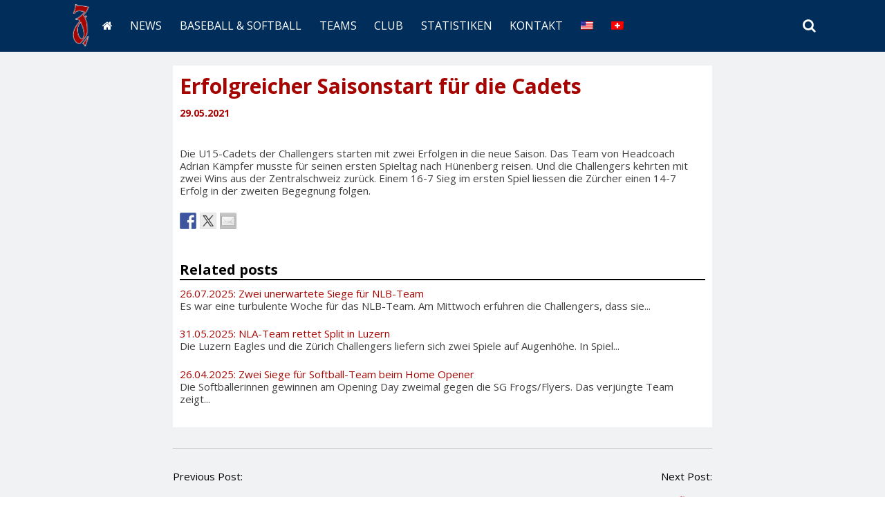

--- FILE ---
content_type: text/html; charset=UTF-8
request_url: https://www.challengers.ch/erfolgreicher-saisonstart-fuer-die-cadets/
body_size: 14240
content:
<!DOCTYPE html>
<html lang="de-DE">
<head >
	<meta charset="UTF-8">
	<meta name="viewport" content="width=device-width, initial-scale=1">
	<meta name="theme-color" content="#002d5a">
	<meta name="google-site-verification" content="U0S5vAqkqDrDBnyeyDHyLXp8hvP_yjFl3opZB0ijwE0">
	
	<link rel="apple-touch-icon" sizes="57x57" href="/apple-icon-57x57.png">
	<link rel="apple-touch-icon" sizes="60x60" href="/apple-icon-60x60.png">
	<link rel="apple-touch-icon" sizes="72x72" href="/apple-icon-72x72.png">
	<link rel="apple-touch-icon" sizes="76x76" href="/apple-icon-76x76.png">
	<link rel="apple-touch-icon" sizes="114x114" href="/apple-icon-114x114.png">
	<link rel="apple-touch-icon" sizes="120x120" href="/apple-icon-120x120.png">
	<link rel="apple-touch-icon" sizes="144x144" href="/apple-icon-144x144.png">
	<link rel="apple-touch-icon" sizes="152x152" href="/apple-icon-152x152.png">
	<link rel="apple-touch-icon" sizes="180x180" href="/apple-icon-180x180.png">
	<link rel="icon" type="image/png" sizes="192x192"  href="/android-icon-192x192.png">
	<link rel="icon" type="image/png" sizes="32x32" href="/favicon-32x32.png">
	<link rel="icon" type="image/png" sizes="96x96" href="/favicon-96x96.png">
	<link rel="icon" type="image/png" sizes="16x16" href="/favicon-16x16.png">
	<link rel="manifest" href="/manifest.json">
	<meta name="msapplication-TileColor" content="#ffffff">
	<meta name="msapplication-TileImage" content="/ms-icon-144x144.png">
	<meta name="theme-color" content="#ffffff">
	
	<link rel="profile" href="https://gmpg.org/xfn/11">
	<link rel="pingback" href="https://www.challengers.ch/xmlrpc.php">
	<meta name='robots' content='index, follow, max-image-preview:large, max-snippet:-1, max-video-preview:-1' />
<link rel="alternate" hreflang="de-de" href="https://www.challengers.ch/erfolgreicher-saisonstart-fuer-die-cadets/" />
<link rel="alternate" hreflang="x-default" href="https://www.challengers.ch/erfolgreicher-saisonstart-fuer-die-cadets/" />

	<!-- This site is optimized with the Yoast SEO plugin v24.9 - https://yoast.com/wordpress/plugins/seo/ -->
	<title>Erfolgreicher Saisonstart für die Cadets - Zurich Challengers</title>
	<meta name="description" content="Challengers Baseball- und Softball-Club Zürich" />
	<link rel="canonical" href="https://www.challengers.ch/erfolgreicher-saisonstart-fuer-die-cadets/" />
	<script type="application/ld+json" class="yoast-schema-graph">{"@context":"https://schema.org","@graph":[{"@type":"WebPage","@id":"https://www.challengers.ch/erfolgreicher-saisonstart-fuer-die-cadets/","url":"https://www.challengers.ch/erfolgreicher-saisonstart-fuer-die-cadets/","name":"Erfolgreicher Saisonstart für die Cadets - Zurich Challengers","isPartOf":{"@id":"https://www.challengers.ch/#website"},"datePublished":"2021-05-29T20:20:00+00:00","dateModified":"2021-05-29T22:25:23+00:00","author":{"@id":"https://www.challengers.ch/#/schema/person/a905149e1e05b54c1767991e651a53ce"},"description":"Challengers Baseball- und Softball-Club Zürich","breadcrumb":{"@id":"https://www.challengers.ch/erfolgreicher-saisonstart-fuer-die-cadets/#breadcrumb"},"inLanguage":"de","potentialAction":[{"@type":"ReadAction","target":["https://www.challengers.ch/erfolgreicher-saisonstart-fuer-die-cadets/"]}]},{"@type":"BreadcrumbList","@id":"https://www.challengers.ch/erfolgreicher-saisonstart-fuer-die-cadets/#breadcrumb","itemListElement":[{"@type":"ListItem","position":1,"name":"Startseite","item":"https://www.challengers.ch/"},{"@type":"ListItem","position":2,"name":"News","item":"https://www.challengers.ch/news/"},{"@type":"ListItem","position":3,"name":"Erfolgreicher Saisonstart für die Cadets"}]},{"@type":"WebSite","@id":"https://www.challengers.ch/#website","url":"https://www.challengers.ch/","name":"Zurich Challengers","description":"Baseball &amp; Softball Club","potentialAction":[{"@type":"SearchAction","target":{"@type":"EntryPoint","urlTemplate":"https://www.challengers.ch/?s={search_term_string}"},"query-input":{"@type":"PropertyValueSpecification","valueRequired":true,"valueName":"search_term_string"}}],"inLanguage":"de"},{"@type":"Person","@id":"https://www.challengers.ch/#/schema/person/a905149e1e05b54c1767991e651a53ce","name":"Serge Künzler","image":{"@type":"ImageObject","inLanguage":"de","@id":"https://www.challengers.ch/#/schema/person/image/","url":"https://secure.gravatar.com/avatar/a88e7d4ad8c3aa95b68562cca1104feef7da8e83d324780e6fe7d5e970707111?s=96&d=mm&r=g","contentUrl":"https://secure.gravatar.com/avatar/a88e7d4ad8c3aa95b68562cca1104feef7da8e83d324780e6fe7d5e970707111?s=96&d=mm&r=g","caption":"Serge Künzler"},"url":"https://www.challengers.ch/author/serge/"}]}</script>
	<!-- / Yoast SEO plugin. -->


<link rel='dns-prefetch' href='//static.challengers.ch' />
<link rel='dns-prefetch' href='//ws.sharethis.com' />
<link rel='dns-prefetch' href='//fonts.googleapis.com' />
<link rel="alternate" type="application/rss+xml" title="Zurich Challengers &raquo; Feed" href="https://www.challengers.ch/feed/" />
<link rel="alternate" type="application/rss+xml" title="Zurich Challengers &raquo; Kommentar-Feed" href="https://www.challengers.ch/comments/feed/" />
<link rel="alternate" type="application/rss+xml" title="Zurich Challengers &raquo; Erfolgreicher Saisonstart für die Cadets-Kommentar-Feed" href="https://www.challengers.ch/erfolgreicher-saisonstart-fuer-die-cadets/feed/" />
<link rel="alternate" title="oEmbed (JSON)" type="application/json+oembed" href="https://www.challengers.ch/wp-json/oembed/1.0/embed?url=https%3A%2F%2Fwww.challengers.ch%2Ferfolgreicher-saisonstart-fuer-die-cadets%2F" />
<link rel="alternate" title="oEmbed (XML)" type="text/xml+oembed" href="https://www.challengers.ch/wp-json/oembed/1.0/embed?url=https%3A%2F%2Fwww.challengers.ch%2Ferfolgreicher-saisonstart-fuer-die-cadets%2F&#038;format=xml" />
<style id='wp-img-auto-sizes-contain-inline-css' type='text/css'>
img:is([sizes=auto i],[sizes^="auto," i]){contain-intrinsic-size:3000px 1500px}
/*# sourceURL=wp-img-auto-sizes-contain-inline-css */
</style>
<style id='wp-emoji-styles-inline-css' type='text/css'>

	img.wp-smiley, img.emoji {
		display: inline !important;
		border: none !important;
		box-shadow: none !important;
		height: 1em !important;
		width: 1em !important;
		margin: 0 0.07em !important;
		vertical-align: -0.1em !important;
		background: none !important;
		padding: 0 !important;
	}
/*# sourceURL=wp-emoji-styles-inline-css */
</style>
<link rel='stylesheet' id='wp-block-library-css' href='https://www.challengers.ch/wp-includes/css/dist/block-library/style.min.css' type='text/css' media='all' />
<style id='wp-block-paragraph-inline-css' type='text/css'>
.is-small-text{font-size:.875em}.is-regular-text{font-size:1em}.is-large-text{font-size:2.25em}.is-larger-text{font-size:3em}.has-drop-cap:not(:focus):first-letter{float:left;font-size:8.4em;font-style:normal;font-weight:100;line-height:.68;margin:.05em .1em 0 0;text-transform:uppercase}body.rtl .has-drop-cap:not(:focus):first-letter{float:none;margin-left:.1em}p.has-drop-cap.has-background{overflow:hidden}:root :where(p.has-background){padding:1.25em 2.375em}:where(p.has-text-color:not(.has-link-color)) a{color:inherit}p.has-text-align-left[style*="writing-mode:vertical-lr"],p.has-text-align-right[style*="writing-mode:vertical-rl"]{rotate:180deg}
/*# sourceURL=https://www.challengers.ch/wp-includes/blocks/paragraph/style.min.css */
</style>
<style id='global-styles-inline-css' type='text/css'>
:root{--wp--preset--aspect-ratio--square: 1;--wp--preset--aspect-ratio--4-3: 4/3;--wp--preset--aspect-ratio--3-4: 3/4;--wp--preset--aspect-ratio--3-2: 3/2;--wp--preset--aspect-ratio--2-3: 2/3;--wp--preset--aspect-ratio--16-9: 16/9;--wp--preset--aspect-ratio--9-16: 9/16;--wp--preset--color--black: #000000;--wp--preset--color--cyan-bluish-gray: #abb8c3;--wp--preset--color--white: #ffffff;--wp--preset--color--pale-pink: #f78da7;--wp--preset--color--vivid-red: #cf2e2e;--wp--preset--color--luminous-vivid-orange: #ff6900;--wp--preset--color--luminous-vivid-amber: #fcb900;--wp--preset--color--light-green-cyan: #7bdcb5;--wp--preset--color--vivid-green-cyan: #00d084;--wp--preset--color--pale-cyan-blue: #8ed1fc;--wp--preset--color--vivid-cyan-blue: #0693e3;--wp--preset--color--vivid-purple: #9b51e0;--wp--preset--gradient--vivid-cyan-blue-to-vivid-purple: linear-gradient(135deg,rgb(6,147,227) 0%,rgb(155,81,224) 100%);--wp--preset--gradient--light-green-cyan-to-vivid-green-cyan: linear-gradient(135deg,rgb(122,220,180) 0%,rgb(0,208,130) 100%);--wp--preset--gradient--luminous-vivid-amber-to-luminous-vivid-orange: linear-gradient(135deg,rgb(252,185,0) 0%,rgb(255,105,0) 100%);--wp--preset--gradient--luminous-vivid-orange-to-vivid-red: linear-gradient(135deg,rgb(255,105,0) 0%,rgb(207,46,46) 100%);--wp--preset--gradient--very-light-gray-to-cyan-bluish-gray: linear-gradient(135deg,rgb(238,238,238) 0%,rgb(169,184,195) 100%);--wp--preset--gradient--cool-to-warm-spectrum: linear-gradient(135deg,rgb(74,234,220) 0%,rgb(151,120,209) 20%,rgb(207,42,186) 40%,rgb(238,44,130) 60%,rgb(251,105,98) 80%,rgb(254,248,76) 100%);--wp--preset--gradient--blush-light-purple: linear-gradient(135deg,rgb(255,206,236) 0%,rgb(152,150,240) 100%);--wp--preset--gradient--blush-bordeaux: linear-gradient(135deg,rgb(254,205,165) 0%,rgb(254,45,45) 50%,rgb(107,0,62) 100%);--wp--preset--gradient--luminous-dusk: linear-gradient(135deg,rgb(255,203,112) 0%,rgb(199,81,192) 50%,rgb(65,88,208) 100%);--wp--preset--gradient--pale-ocean: linear-gradient(135deg,rgb(255,245,203) 0%,rgb(182,227,212) 50%,rgb(51,167,181) 100%);--wp--preset--gradient--electric-grass: linear-gradient(135deg,rgb(202,248,128) 0%,rgb(113,206,126) 100%);--wp--preset--gradient--midnight: linear-gradient(135deg,rgb(2,3,129) 0%,rgb(40,116,252) 100%);--wp--preset--font-size--small: 13px;--wp--preset--font-size--medium: 20px;--wp--preset--font-size--large: 36px;--wp--preset--font-size--x-large: 42px;--wp--preset--spacing--20: 0.44rem;--wp--preset--spacing--30: 0.67rem;--wp--preset--spacing--40: 1rem;--wp--preset--spacing--50: 1.5rem;--wp--preset--spacing--60: 2.25rem;--wp--preset--spacing--70: 3.38rem;--wp--preset--spacing--80: 5.06rem;--wp--preset--shadow--natural: 6px 6px 9px rgba(0, 0, 0, 0.2);--wp--preset--shadow--deep: 12px 12px 50px rgba(0, 0, 0, 0.4);--wp--preset--shadow--sharp: 6px 6px 0px rgba(0, 0, 0, 0.2);--wp--preset--shadow--outlined: 6px 6px 0px -3px rgb(255, 255, 255), 6px 6px rgb(0, 0, 0);--wp--preset--shadow--crisp: 6px 6px 0px rgb(0, 0, 0);}:where(.is-layout-flex){gap: 0.5em;}:where(.is-layout-grid){gap: 0.5em;}body .is-layout-flex{display: flex;}.is-layout-flex{flex-wrap: wrap;align-items: center;}.is-layout-flex > :is(*, div){margin: 0;}body .is-layout-grid{display: grid;}.is-layout-grid > :is(*, div){margin: 0;}:where(.wp-block-columns.is-layout-flex){gap: 2em;}:where(.wp-block-columns.is-layout-grid){gap: 2em;}:where(.wp-block-post-template.is-layout-flex){gap: 1.25em;}:where(.wp-block-post-template.is-layout-grid){gap: 1.25em;}.has-black-color{color: var(--wp--preset--color--black) !important;}.has-cyan-bluish-gray-color{color: var(--wp--preset--color--cyan-bluish-gray) !important;}.has-white-color{color: var(--wp--preset--color--white) !important;}.has-pale-pink-color{color: var(--wp--preset--color--pale-pink) !important;}.has-vivid-red-color{color: var(--wp--preset--color--vivid-red) !important;}.has-luminous-vivid-orange-color{color: var(--wp--preset--color--luminous-vivid-orange) !important;}.has-luminous-vivid-amber-color{color: var(--wp--preset--color--luminous-vivid-amber) !important;}.has-light-green-cyan-color{color: var(--wp--preset--color--light-green-cyan) !important;}.has-vivid-green-cyan-color{color: var(--wp--preset--color--vivid-green-cyan) !important;}.has-pale-cyan-blue-color{color: var(--wp--preset--color--pale-cyan-blue) !important;}.has-vivid-cyan-blue-color{color: var(--wp--preset--color--vivid-cyan-blue) !important;}.has-vivid-purple-color{color: var(--wp--preset--color--vivid-purple) !important;}.has-black-background-color{background-color: var(--wp--preset--color--black) !important;}.has-cyan-bluish-gray-background-color{background-color: var(--wp--preset--color--cyan-bluish-gray) !important;}.has-white-background-color{background-color: var(--wp--preset--color--white) !important;}.has-pale-pink-background-color{background-color: var(--wp--preset--color--pale-pink) !important;}.has-vivid-red-background-color{background-color: var(--wp--preset--color--vivid-red) !important;}.has-luminous-vivid-orange-background-color{background-color: var(--wp--preset--color--luminous-vivid-orange) !important;}.has-luminous-vivid-amber-background-color{background-color: var(--wp--preset--color--luminous-vivid-amber) !important;}.has-light-green-cyan-background-color{background-color: var(--wp--preset--color--light-green-cyan) !important;}.has-vivid-green-cyan-background-color{background-color: var(--wp--preset--color--vivid-green-cyan) !important;}.has-pale-cyan-blue-background-color{background-color: var(--wp--preset--color--pale-cyan-blue) !important;}.has-vivid-cyan-blue-background-color{background-color: var(--wp--preset--color--vivid-cyan-blue) !important;}.has-vivid-purple-background-color{background-color: var(--wp--preset--color--vivid-purple) !important;}.has-black-border-color{border-color: var(--wp--preset--color--black) !important;}.has-cyan-bluish-gray-border-color{border-color: var(--wp--preset--color--cyan-bluish-gray) !important;}.has-white-border-color{border-color: var(--wp--preset--color--white) !important;}.has-pale-pink-border-color{border-color: var(--wp--preset--color--pale-pink) !important;}.has-vivid-red-border-color{border-color: var(--wp--preset--color--vivid-red) !important;}.has-luminous-vivid-orange-border-color{border-color: var(--wp--preset--color--luminous-vivid-orange) !important;}.has-luminous-vivid-amber-border-color{border-color: var(--wp--preset--color--luminous-vivid-amber) !important;}.has-light-green-cyan-border-color{border-color: var(--wp--preset--color--light-green-cyan) !important;}.has-vivid-green-cyan-border-color{border-color: var(--wp--preset--color--vivid-green-cyan) !important;}.has-pale-cyan-blue-border-color{border-color: var(--wp--preset--color--pale-cyan-blue) !important;}.has-vivid-cyan-blue-border-color{border-color: var(--wp--preset--color--vivid-cyan-blue) !important;}.has-vivid-purple-border-color{border-color: var(--wp--preset--color--vivid-purple) !important;}.has-vivid-cyan-blue-to-vivid-purple-gradient-background{background: var(--wp--preset--gradient--vivid-cyan-blue-to-vivid-purple) !important;}.has-light-green-cyan-to-vivid-green-cyan-gradient-background{background: var(--wp--preset--gradient--light-green-cyan-to-vivid-green-cyan) !important;}.has-luminous-vivid-amber-to-luminous-vivid-orange-gradient-background{background: var(--wp--preset--gradient--luminous-vivid-amber-to-luminous-vivid-orange) !important;}.has-luminous-vivid-orange-to-vivid-red-gradient-background{background: var(--wp--preset--gradient--luminous-vivid-orange-to-vivid-red) !important;}.has-very-light-gray-to-cyan-bluish-gray-gradient-background{background: var(--wp--preset--gradient--very-light-gray-to-cyan-bluish-gray) !important;}.has-cool-to-warm-spectrum-gradient-background{background: var(--wp--preset--gradient--cool-to-warm-spectrum) !important;}.has-blush-light-purple-gradient-background{background: var(--wp--preset--gradient--blush-light-purple) !important;}.has-blush-bordeaux-gradient-background{background: var(--wp--preset--gradient--blush-bordeaux) !important;}.has-luminous-dusk-gradient-background{background: var(--wp--preset--gradient--luminous-dusk) !important;}.has-pale-ocean-gradient-background{background: var(--wp--preset--gradient--pale-ocean) !important;}.has-electric-grass-gradient-background{background: var(--wp--preset--gradient--electric-grass) !important;}.has-midnight-gradient-background{background: var(--wp--preset--gradient--midnight) !important;}.has-small-font-size{font-size: var(--wp--preset--font-size--small) !important;}.has-medium-font-size{font-size: var(--wp--preset--font-size--medium) !important;}.has-large-font-size{font-size: var(--wp--preset--font-size--large) !important;}.has-x-large-font-size{font-size: var(--wp--preset--font-size--x-large) !important;}
/*# sourceURL=global-styles-inline-css */
</style>

<style id='classic-theme-styles-inline-css' type='text/css'>
/*! This file is auto-generated */
.wp-block-button__link{color:#fff;background-color:#32373c;border-radius:9999px;box-shadow:none;text-decoration:none;padding:calc(.667em + 2px) calc(1.333em + 2px);font-size:1.125em}.wp-block-file__button{background:#32373c;color:#fff;text-decoration:none}
/*# sourceURL=/wp-includes/css/classic-themes.min.css */
</style>
<link rel='stylesheet' id='cpsh-shortcodes-css' href='https://static.challengers.ch/plugins/column-shortcodes//assets/css/shortcodes.css' type='text/css' media='all' />
<link rel='stylesheet' id='contact-form-7-css' href='https://static.challengers.ch/plugins/contact-form-7/includes/css/styles.css' type='text/css' media='all' />
<link rel='stylesheet' id='wpt-twitter-feed-css' href='https://static.challengers.ch/plugins/wp-to-twitter/css/twitter-feed.css' type='text/css' media='all' />
<link rel='stylesheet' id='wpb-google-fonts-css' href='https://fonts.googleapis.com/css?family=Open+Sans%3A300%2C400%2C700' type='text/css' media='all' />
<link rel='stylesheet' id='wpb-google-fonts2-css' href='https://fonts.googleapis.com/css?family=Open+Sans+Condensed%3A300%2C400%2C700' type='text/css' media='all' />
<link rel='stylesheet' id='wpb-google-fonts3-css' href='https://fonts.googleapis.com/css?family=Droid+Serif%3A400%2C700' type='text/css' media='all' />
<link rel='stylesheet' id='parent-theme-css-css' href='https://static.challengers.ch/themes/challengers/style.css' type='text/css' media='all' />
<link rel='stylesheet' id='simone-style-css' href='https://static.challengers.ch/themes/challengers/style.css' type='text/css' media='all' />
<link rel='stylesheet' id='simone-layout-css' href='https://static.challengers.ch/themes/challengers/layouts/no-sidebar.css' type='text/css' media='all' />
<link rel='stylesheet' id='simone-child-style-css' href='https://static.challengers.ch/themes/challengers-child/style.css' type='text/css' media='all' />
<link rel='stylesheet' id='simone_fontawesome-css' href='https://static.challengers.ch/themes/challengers/fonts/font-awesome/css/font-awesome.min.css' type='text/css' media='all' />
<link rel='stylesheet' id='fancybox-css' href='https://static.challengers.ch/plugins/easy-fancybox/fancybox/1.5.4/jquery.fancybox.min.css' type='text/css' media='screen' />
<style id='fancybox-inline-css' type='text/css'>
#fancybox-content{border-color:#fff;}
/*# sourceURL=fancybox-inline-css */
</style>
<link rel='stylesheet' id='flick-css' href='https://static.challengers.ch/plugins/mailchimp/assets/css/flick/flick.css' type='text/css' media='all' />
<link rel='stylesheet' id='mailchimp_sf_main_css-css' href='https://static.challengers.ch/plugins/mailchimp/assets/css/frontend.css' type='text/css' media='all' />
<link rel='stylesheet' id='datatables-style-css' href='https://static.challengers.ch/themes/challengers-child/styles/jquery.dataTables.min.css' type='text/css' media='all' />
<link rel='stylesheet' id='flexslider-style-css' href='https://static.challengers.ch/themes/challengers-child/styles/flexslider-min.css' type='text/css' media='all' />
<link rel='stylesheet' id='responsivetables-style-css' href='https://static.challengers.ch/themes/challengers-child/styles/responsive-tables.css' type='text/css' media='all' />
<link rel='stylesheet' id='jquery-ui-smoothness-css' href='https://static.challengers.ch/plugins/contact-form-7/includes/js/jquery-ui/themes/smoothness/jquery-ui.min.css' type='text/css' media='screen' />
<script type="ef0bb8087c3b183c3f2f7c6f-text/javascript" src="https://www.challengers.ch/wp-includes/js/jquery/jquery.min.js" id="jquery-core-js"></script>
<script type="ef0bb8087c3b183c3f2f7c6f-text/javascript" src="https://www.challengers.ch/wp-includes/js/jquery/jquery-migrate.min.js" id="jquery-migrate-js"></script>
<script type="ef0bb8087c3b183c3f2f7c6f-text/javascript" src="https://static.challengers.ch/plugins/sitepress-multilingual-cms/templates/language-switchers/legacy-dropdown/script.min.js" id="wpml-legacy-dropdown-0-js"></script>
<script id='st_insights_js' type="ef0bb8087c3b183c3f2f7c6f-text/javascript" src="https://ws.sharethis.com/button/st_insights.js?publisher=eba0f3ba-f9ab-408c-bc68-c28af5afe749&amp;product=feather" id="feather-sharethis-js"></script>
<script type="ef0bb8087c3b183c3f2f7c6f-text/javascript" src="https://static.challengers.ch/themes/challengers-child/scripts/enquire.min.js" id="simone-enquire-js"></script>
<script type="ef0bb8087c3b183c3f2f7c6f-text/javascript" src="https://static.challengers.ch/themes/challengers-child/scripts/picturefill.min.js" id="simone-picturefill-js"></script>
<script type="ef0bb8087c3b183c3f2f7c6f-text/javascript" src="https://static.challengers.ch/themes/challengers-child/scripts/handlebars.min.js" id="handlebars-js"></script>
<script type="ef0bb8087c3b183c3f2f7c6f-text/javascript" src="https://static.challengers.ch/themes/challengers-child/scripts/jquery.dataTables.min.js" id="datatables-js"></script>
<script type="ef0bb8087c3b183c3f2f7c6f-text/javascript" src="https://static.challengers.ch/themes/challengers-child/scripts/jquery.flexslider-min.js" id="flexslider-js"></script>
<script type="ef0bb8087c3b183c3f2f7c6f-text/javascript" src="https://static.challengers.ch/themes/challengers-child/scripts/jquery.vticker-min.js" id="vticker-js"></script>
<script type="ef0bb8087c3b183c3f2f7c6f-text/javascript" src="https://static.challengers.ch/themes/challengers-child/scripts/responsive-tables.js" id="responsivetables-js"></script>
<script type="ef0bb8087c3b183c3f2f7c6f-text/javascript" src="https://static.challengers.ch/themes/challengers-child/scripts/functions.js" id="functions-js"></script>
<link rel="https://api.w.org/" href="https://www.challengers.ch/wp-json/" /><link rel="alternate" title="JSON" type="application/json" href="https://www.challengers.ch/wp-json/wp/v2/posts/23904" /><link rel="EditURI" type="application/rsd+xml" title="RSD" href="https://www.challengers.ch/xmlrpc.php?rsd" />
<meta name="generator" content="WordPress 6.9" />
<link rel='shortlink' href='https://www.challengers.ch/?p=23904' />
<meta name="generator" content="WPML ver:4.8.6 stt:1,3;" />
    <style type="text/css">
        .site-branding {
            background: ;
        }

        .category-list a:hover,
        .entry-meta a:hover,
        .tag-links a:hover,
        .widget-area a:hover,
        .nav-links a:hover,
        .comment-meta a:hover,
        .continue-reading a,
        .entry-title a:hover,
        .entry-content a,
        .comment-content a {
            color: ;
        }

        .border-custom {
            border:  solid 1px;
        }

    </style>
    
<style type="text/css"></style>
<style type="text/css" id="custom-background-css">
body.custom-background { background-image: url("https://static.challengers.ch/themes/challengers/images/pattern.svg"); background-position: left top; background-size: auto; background-repeat: repeat; background-attachment: scroll; }
</style>
	<style>
.synved-social-resolution-single {
display: inline-block;
}
.synved-social-resolution-normal {
display: inline-block;
}
.synved-social-resolution-hidef {
display: none;
}

@media only screen and (min--moz-device-pixel-ratio: 2),
only screen and (-o-min-device-pixel-ratio: 2/1),
only screen and (-webkit-min-device-pixel-ratio: 2),
only screen and (min-device-pixel-ratio: 2),
only screen and (min-resolution: 2dppx),
only screen and (min-resolution: 192dpi) {
	.synved-social-resolution-normal {
	display: none;
	}
	.synved-social-resolution-hidef {
	display: inline-block;
	}
}
</style></head>
<body class="wp-singular post-template-default single single-post postid-23904 single-format-standard custom-background wp-theme-challengers wp-child-theme-challengers-child group-blog">
<!-- Google Tag Manager -->
<noscript><iframe src="//www.googletagmanager.com/ns.html?id=GTM-W5ZGF2"
height="0" width="0" style="display:none;visibility:hidden"></iframe></noscript>
<script type="ef0bb8087c3b183c3f2f7c6f-text/javascript">(function(w,d,s,l,i){w[l]=w[l]||[];w[l].push({'gtm.start':
new Date().getTime(),event:'gtm.js'});var f=d.getElementsByTagName(s)[0],
j=d.createElement(s),dl=l!='dataLayer'?'&l='+l:'';j.async=true;j.src=
'//www.googletagmanager.com/gtm.js?id='+i+dl;f.parentNode.insertBefore(j,f);
})(window,document,'script','dataLayer','GTM-W5ZGF2');</script>
<!-- End Google Tag Manager --><div id="page" class="hfeed site">

	<header id="masthead" class="site-header">
		
		<nav id="site-navigation" class="main-navigation clear content-area">
			<article class="clear">
				<h2 class="menu-toggle"><a href="javascript:void(0);">Menu</a></h2>
				<div class="menu-hauptmenue-container"><ul id="menu-hauptmenue" class="menu"><li id="menu-item-7716" class="menu-item menu-item-type-post_type menu-item-object-page menu-item-home menu-item-7716"><a href="https://www.challengers.ch/">Home</a></li>
<li id="menu-item-22" class="menu-item menu-item-type-post_type menu-item-object-page current_page_parent menu-item-22"><a href="https://www.challengers.ch/news/">News</a></li>
<li id="menu-item-8501" class="menu-item menu-item-type-custom menu-item-object-custom menu-item-has-children menu-item-8501"><a href="#">Baseball &#038; Softball</a>
<ul class="sub-menu">
	<li id="menu-item-7683" class="menu-item menu-item-type-post_type menu-item-object-page menu-item-7683"><a href="https://www.challengers.ch/baseball-softball/probetraining/">Probetraining</a></li>
	<li id="menu-item-7682" class="menu-item menu-item-type-post_type menu-item-object-page menu-item-7682"><a href="https://www.challengers.ch/baseball-softball/companyevents/">Firmenevents</a></li>
	<li id="menu-item-7681" class="menu-item menu-item-type-post_type menu-item-object-page menu-item-7681"><a href="https://www.challengers.ch/baseball-softball/school/">Schulen</a></li>
	<li id="menu-item-7680" class="menu-item menu-item-type-post_type menu-item-object-page menu-item-7680"><a href="https://www.challengers.ch/baseball-softball/medien/">Medien</a></li>
</ul>
</li>
<li id="menu-item-8765" class="menu-item menu-item-type-custom menu-item-object-custom menu-item-has-children menu-item-8765"><a href="#">Teams</a>
<ul class="sub-menu">
	<li id="menu-item-19" class="menu-item menu-item-type-post_type menu-item-object-page menu-item-has-children menu-item-19"><a href="https://www.challengers.ch/teams/nla/">NLA</a>
	<ul class="sub-menu">
		<li id="menu-item-4902" class="menu-item menu-item-type-post_type menu-item-object-page menu-item-4902"><a href="https://www.challengers.ch/teams/nla/schedule/">Spielplan</a></li>
		<li id="menu-item-21" class="menu-item menu-item-type-post_type menu-item-object-page menu-item-21"><a href="https://www.challengers.ch/teams/nla/standings/">Tabelle</a></li>
		<li id="menu-item-7417" class="menu-item menu-item-type-post_type menu-item-object-page menu-item-7417"><a href="https://www.challengers.ch/teams/nla/kader/">Kader</a></li>
		<li id="menu-item-8382" class="menu-item menu-item-type-post_type menu-item-object-page menu-item-8382"><a href="https://www.challengers.ch/teams/nla/practice/">Training</a></li>
		<li id="menu-item-7420" class="menu-item menu-item-type-post_type menu-item-object-page menu-item-7420"><a href="https://www.challengers.ch/teams/nla/history/">Historie</a></li>
	</ul>
</li>
	<li id="menu-item-136" class="menu-item menu-item-type-post_type menu-item-object-page menu-item-has-children menu-item-136"><a href="https://www.challengers.ch/teams/nlb/">NLB</a>
	<ul class="sub-menu">
		<li id="menu-item-8454" class="menu-item menu-item-type-post_type menu-item-object-page menu-item-8454"><a href="https://www.challengers.ch/teams/nlb/schedule/">Spielplan</a></li>
		<li id="menu-item-8453" class="menu-item menu-item-type-post_type menu-item-object-page menu-item-8453"><a href="https://www.challengers.ch/teams/nlb/standings/">Tabelle</a></li>
		<li id="menu-item-8452" class="menu-item menu-item-type-post_type menu-item-object-page menu-item-8452"><a href="https://www.challengers.ch/teams/nlb/kader/">Kader</a></li>
		<li id="menu-item-8385" class="menu-item menu-item-type-post_type menu-item-object-page menu-item-8385"><a href="https://www.challengers.ch/teams/nlb/practice/">Training</a></li>
		<li id="menu-item-8451" class="menu-item menu-item-type-post_type menu-item-object-page menu-item-8451"><a href="https://www.challengers.ch/teams/nlb/history/">Historie</a></li>
	</ul>
</li>
	<li id="menu-item-134" class="menu-item menu-item-type-post_type menu-item-object-page menu-item-has-children menu-item-134"><a href="https://www.challengers.ch/teams/softball/">Softball</a>
	<ul class="sub-menu">
		<li id="menu-item-7751" class="menu-item menu-item-type-post_type menu-item-object-page menu-item-7751"><a href="https://www.challengers.ch/teams/softball/schedule/">Spielplan</a></li>
		<li id="menu-item-7746" class="menu-item menu-item-type-post_type menu-item-object-page menu-item-7746"><a href="https://www.challengers.ch/teams/softball/standings/">Tabelle</a></li>
		<li id="menu-item-8476" class="menu-item menu-item-type-post_type menu-item-object-page menu-item-8476"><a href="https://www.challengers.ch/teams/softball/kader/">Kader</a></li>
		<li id="menu-item-8398" class="menu-item menu-item-type-post_type menu-item-object-page menu-item-8398"><a href="https://www.challengers.ch/teams/softball/practice/">Training</a></li>
		<li id="menu-item-7424" class="menu-item menu-item-type-post_type menu-item-object-page menu-item-7424"><a href="https://www.challengers.ch/teams/softball/history/">Historie</a></li>
	</ul>
</li>
	<li id="menu-item-7662" class="menu-item menu-item-type-post_type menu-item-object-page menu-item-has-children menu-item-7662"><a href="https://www.challengers.ch/teams/youth/">Jugend</a>
	<ul class="sub-menu">
		<li id="menu-item-133" class="menu-item menu-item-type-post_type menu-item-object-page menu-item-has-children menu-item-133"><a href="https://www.challengers.ch/teams/youth/cadets/">Cadets U15</a>
		<ul class="sub-menu">
			<li id="menu-item-8489" class="menu-item menu-item-type-post_type menu-item-object-page menu-item-8489"><a href="https://www.challengers.ch/teams/youth/cadets/schedule/">Spielplan</a></li>
			<li id="menu-item-8488" class="menu-item menu-item-type-post_type menu-item-object-page menu-item-8488"><a href="https://www.challengers.ch/teams/youth/cadets/standings/">Tabelle</a></li>
			<li id="menu-item-8487" class="menu-item menu-item-type-post_type menu-item-object-page menu-item-8487"><a href="https://www.challengers.ch/teams/youth/cadets/kader/">Kader</a></li>
		</ul>
</li>
		<li id="menu-item-132" class="menu-item menu-item-type-post_type menu-item-object-page menu-item-has-children menu-item-132"><a href="https://www.challengers.ch/teams/youth/juveniles/">Juveniles U12</a>
		<ul class="sub-menu">
			<li id="menu-item-8499" class="menu-item menu-item-type-post_type menu-item-object-page menu-item-8499"><a href="https://www.challengers.ch/teams/youth/juveniles/schedule/">Spielplan</a></li>
			<li id="menu-item-8498" class="menu-item menu-item-type-post_type menu-item-object-page menu-item-8498"><a href="https://www.challengers.ch/teams/youth/juveniles/standings/">Tabelle</a></li>
			<li id="menu-item-8497" class="menu-item menu-item-type-post_type menu-item-object-page menu-item-8497"><a href="https://www.challengers.ch/teams/youth/juveniles/kader/">Kader</a></li>
		</ul>
</li>
		<li id="menu-item-8394" class="menu-item menu-item-type-post_type menu-item-object-page menu-item-8394"><a href="https://www.challengers.ch/teams/youth/practice/">Training</a></li>
		<li id="menu-item-26566" class="menu-item menu-item-type-post_type menu-item-object-page menu-item-26566"><a href="https://www.challengers.ch/teams/youth/glossar/">Glossar</a></li>
	</ul>
</li>
	<li id="menu-item-28278" class="menu-item menu-item-type-post_type menu-item-object-page menu-item-28278"><a href="https://www.challengers.ch/teams/slowpitch/">Slowpitch</a></li>
</ul>
</li>
<li id="menu-item-8500" class="menu-item menu-item-type-custom menu-item-object-custom menu-item-has-children menu-item-8500"><a href="#">Club</a>
<ul class="sub-menu">
	<li id="menu-item-7708" class="menu-item menu-item-type-post_type menu-item-object-page menu-item-7708"><a href="https://www.challengers.ch/club/historie/">Historie</a></li>
	<li id="menu-item-7707" class="menu-item menu-item-type-post_type menu-item-object-page menu-item-7707"><a href="https://www.challengers.ch/club/supporter/">Supporter</a></li>
	<li id="menu-item-7706" class="menu-item menu-item-type-post_type menu-item-object-page menu-item-7706"><a href="https://www.challengers.ch/club/sponsors/">Sponsoren</a></li>
	<li id="menu-item-7705" class="menu-item menu-item-type-post_type menu-item-object-page menu-item-7705"><a href="https://www.challengers.ch/club/board/">Vorstand</a></li>
	<li id="menu-item-15301" class="menu-item menu-item-type-custom menu-item-object-custom menu-item-has-children menu-item-15301"><a href="#">Wohltätigkeit</a>
	<ul class="sub-menu">
		<li id="menu-item-15299" class="menu-item menu-item-type-post_type menu-item-object-page menu-item-15299"><a href="https://www.challengers.ch/club/challengers-challenge/">Challengers’ Challenge</a></li>
		<li id="menu-item-15300" class="menu-item menu-item-type-post_type menu-item-object-page menu-item-15300"><a href="https://www.challengers.ch/club/kulturlegi/">KulturLegi</a></li>
	</ul>
</li>
	<li id="menu-item-8842" class="menu-item menu-item-type-post_type menu-item-object-page menu-item-8842"><a href="https://www.challengers.ch/club/ehrenamtliche/">Ehrenamtliche</a></li>
	<li id="menu-item-23095" class="menu-item menu-item-type-post_type menu-item-object-page menu-item-23095"><a href="https://www.challengers.ch/club/sbsf-hall-of-fame/">SBSF Hall of Fame</a></li>
	<li id="menu-item-7704" class="menu-item menu-item-type-post_type menu-item-object-page menu-item-7704"><a href="https://www.challengers.ch/club/ballpark/">Ballpark</a></li>
</ul>
</li>
<li id="menu-item-20" class="menu-item menu-item-type-post_type menu-item-object-page menu-item-has-children menu-item-20"><a href="https://www.challengers.ch/statistiken/">Statistiken</a>
<ul class="sub-menu">
	<li id="menu-item-7549" class="menu-item menu-item-type-post_type menu-item-object-page menu-item-7549"><a href="https://www.challengers.ch/statistiken/batting/">Batting</a></li>
	<li id="menu-item-7548" class="menu-item menu-item-type-post_type menu-item-object-page menu-item-7548"><a href="https://www.challengers.ch/statistiken/pitching/">Pitching</a></li>
	<li id="menu-item-7547" class="menu-item menu-item-type-post_type menu-item-object-page menu-item-7547"><a href="https://www.challengers.ch/statistiken/game-highs/">Game Highs</a></li>
	<li id="menu-item-7554" class="menu-item menu-item-type-post_type menu-item-object-page menu-item-7554"><a href="https://www.challengers.ch/statistiken/progressive-leaders/">Progressive Leaders</a></li>
	<li id="menu-item-7558" class="menu-item menu-item-type-post_type menu-item-object-page menu-item-7558"><a href="https://www.challengers.ch/statistiken/milestones/">Milestones</a></li>
	<li id="menu-item-7561" class="menu-item menu-item-type-post_type menu-item-object-page menu-item-7561"><a href="https://www.challengers.ch/statistiken/best-pitched-games/">Best Pitched Games</a></li>
	<li id="menu-item-7567" class="menu-item menu-item-type-post_type menu-item-object-page menu-item-7567"><a href="https://www.challengers.ch/statistiken/most-used-lineups/">Most Used Lineups</a></li>
	<li id="menu-item-7568" class="menu-item menu-item-type-post_type menu-item-object-page menu-item-7568"><a href="https://www.challengers.ch/statistiken/defensive-efficiency/">Defensive Efficiency</a></li>
	<li id="menu-item-26560" class="menu-item menu-item-type-post_type menu-item-object-page menu-item-26560"><a href="https://www.challengers.ch/statistiken/stats-finder/">Stats Finder</a></li>
</ul>
</li>
<li id="menu-item-7633" class="menu-item menu-item-type-post_type menu-item-object-page menu-item-7633"><a href="https://www.challengers.ch/kontakt/">Kontakt</a></li>
</ul></div>				<div id="flags_language_selector"><a href="https://www.challengers.ch/en/"><img src="https://static.challengers.ch/plugins/sitepress-multilingual-cms/res/flags/us.png" height="12" alt="en" width="18" /></a><a href="https://www.challengers.ch/erfolgreicher-saisonstart-fuer-die-cadets/"><img src="https://static.challengers.ch/plugins/sitepress-multilingual-cms/res/flags/ch.png" height="12" alt="de" width="18" /></a></div >
				<div class="search-toggle">
					<i class="fa fa-search"></i>
					<a href="#search-container" class="screen-reader-text">Search</a>
				</div>
			</article>
		</nav>

		<div id="header-search-container" class="search-box-wrapper clear hide">
			<article>
				<div class="search-box clear">
					<form role="search" method="get" class="search-form" action="https://www.challengers.ch/">
				<label>
					<span class="screen-reader-text">Suche nach:</span>
					<input type="search" class="search-field" placeholder="Suchen …" value="" name="s" />
				</label>
				<input type="submit" class="search-submit" value="Suchen" />
			</form>				</div>
			</article>
		</div>

	</header>

	<div id="content" class="site-content">
	
				
	<div id="primary" class="content-area">
		<main id="main" class="site-main" role="main">

		
			
<article id="post-23904" class="post-23904 post type-post status-publish format-standard hentry category-cadets category-startseite">
    
	<header class="entry-header clear">

		<h2 class="entry-title">Erfolgreicher Saisonstart für die Cadets</h2>

		<div class="entry-meta">
			<span class="posted-on"><a href="https://www.challengers.ch/erfolgreicher-saisonstart-fuer-die-cadets/" rel="bookmark"><time class="entry-date published updated post-date" datetime="2021-05-29T22:20:00+02:00">29.05.2021</time></a> <span class="vcard author post-author"><span class="fn">Serge Künzler</span></span></span>					</div>
	</header>

	<div class="entry-content">
		
<p>Die U15-Cadets der Challengers starten mit zwei Erfolgen in die neue Saison. Das Team von Headcoach Adrian Kämpfer musste für seinen ersten Spieltag nach Hünenberg reisen. Und die Challengers kehrten mit zwei Wins aus der Zentralschweiz zurück. Einem 16-7 Sieg im ersten Spiel liessen die Zürcher einen 14-7 Erfolg in der zweiten Begegnung folgen.</p>
<a class="synved-social-button synved-social-button-share synved-social-size-24 synved-social-resolution-single synved-social-provider-facebook nolightbox" data-provider="facebook" target="_blank" rel="nofollow" title="Share on Facebook" href="https://www.facebook.com/sharer.php?u=https%3A%2F%2Fwww.challengers.ch%2Ferfolgreicher-saisonstart-fuer-die-cadets%2F&#038;t=Erfolgreicher%20Saisonstart%20f%C3%BCr%20die%20Cadets&#038;s=100&#038;p&#091;url&#093;=https%3A%2F%2Fwww.challengers.ch%2Ferfolgreicher-saisonstart-fuer-die-cadets%2F&#038;p&#091;images&#093;&#091;0&#093;=&#038;p&#091;title&#093;=Erfolgreicher%20Saisonstart%20f%C3%BCr%20die%20Cadets" style="font-size: 0px;width:24px;height:24px;margin:0;margin-bottom:5px;margin-right:5px"><img alt="Facebook" title="Share on Facebook" class="synved-share-image synved-social-image synved-social-image-share" width="24" height="24" style="display: inline;width:24px;height:24px;margin: 0;padding: 0;border: none;box-shadow: none" src="https://static.challengers.ch/plugins/social-media-feather/synved-social/image/social/regular/48x48/facebook.png" /></a><a class="synved-social-button synved-social-button-share synved-social-size-24 synved-social-resolution-single synved-social-provider-twitter nolightbox" data-provider="twitter" target="_blank" rel="nofollow" title="Share on Twitter" href="https://twitter.com/intent/tweet?url=https%3A%2F%2Fwww.challengers.ch%2Ferfolgreicher-saisonstart-fuer-die-cadets%2F&#038;text=Check%20this%20out" style="font-size: 0px;width:24px;height:24px;margin:0;margin-bottom:5px;margin-right:5px"><img alt="twitter" title="Share on Twitter" class="synved-share-image synved-social-image synved-social-image-share" width="24" height="24" style="display: inline;width:24px;height:24px;margin: 0;padding: 0;border: none;box-shadow: none" src="https://static.challengers.ch/plugins/social-media-feather/synved-social/image/social/regular/48x48/twitter.png" /></a><a class="synved-social-button synved-social-button-share synved-social-size-24 synved-social-resolution-single synved-social-provider-mail nolightbox" data-provider="mail" rel="nofollow" title="Share by email" href="/cdn-cgi/l/email-protection#[base64]" style="font-size: 0px;width:24px;height:24px;margin:0;margin-bottom:5px"><img alt="mail" title="Share by email" class="synved-share-image synved-social-image synved-social-image-share" width="24" height="24" style="display: inline;width:24px;height:24px;margin: 0;padding: 0;border: none;box-shadow: none" src="https://static.challengers.ch/plugins/social-media-feather/synved-social/image/social/regular/48x48/mail.png" /></a>	<div class="related-posts">
        <h3 class="widget-title">Related posts</h3>
		
                            <p>
				<a class="title" href="https://www.challengers.ch/zwei-unerwartete-siege-fuer-nlb-team/" title="Zwei unerwartete Siege für NLB-Team">
                    26.07.2025: Zwei unerwartete Siege für NLB-Team                </a>
				<br>
				Es war eine turbulente Woche für das NLB-Team. Am Mittwoch erfuhren die Challengers, dass sie...				</p>
                            <p>
				<a class="title" href="https://www.challengers.ch/nla-team-rettet-split-in-luzern/" title="NLA-Team rettet Split in Luzern">
                    31.05.2025: NLA-Team rettet Split in Luzern                </a>
				<br>
				Die Luzern Eagles und die Zürich Challengers liefern sich zwei Spiele auf Augenhöhe. In Spiel...				</p>
                            <p>
				<a class="title" href="https://www.challengers.ch/zwei-siege-fuer-softball-team-beim-home-opener/" title="Zwei Siege für Softball-Team beim Home Opener">
                    26.04.2025: Zwei Siege für Softball-Team beim Home Opener                </a>
				<br>
				Die Softballerinnen gewinnen am Opening Day zweimal gegen die SG Frogs/Flyers. Das verjüngte Team zeigt...				</p>
            			
        <div class="clearfix"></div>
    </div>
	</div>

	<footer class="entry-footer">
			</footer>
</article>                    
                        
				<nav class="navigation post-navigation" role="navigation">
            <div class="post-nav-box clear">
		<h1 class="screen-reader-text">Post navigation</h1>
		<div class="nav-links">
			<div class="nav-previous"><div class="nav-indicator">Previous Post:</div><h1><a href="https://www.challengers.ch/barracudas-zu-stark-fuer-u20-team/" rel="prev">Barracudas zu stark für U20-Team</a></h1></div><div class="nav-next"><div class="nav-indicator">Next Post:</div><h1><a href="https://www.challengers.ch/opening-day-finally/" rel="next">Opening Day, finally!</a></h1></div>		</div><!-- .nav-links -->
            </div><!-- .post-nav-box -->
	</nav><!-- .navigation -->
	
			
<div id="comments" class="comments-area">

	
	
	
		<div id="respond" class="comment-respond">
		<h3 id="reply-title" class="comment-reply-title">Schreibe einen Kommentar <small><a rel="nofollow" id="cancel-comment-reply-link" href="/erfolgreicher-saisonstart-fuer-die-cadets/#respond" style="display:none;">Antwort abbrechen</a></small></h3><form action="https://www.challengers.ch/wp-comments-post.php" method="post" id="commentform" class="comment-form"><p class="comment-notes"><span id="email-notes">Deine E-Mail-Adresse wird nicht veröffentlicht.</span> <span class="required-field-message">Erforderliche Felder sind mit <span class="required">*</span> markiert</span></p><p class="comment-form-comment"><label for="comment">Kommentar <span class="required">*</span></label> <textarea id="comment" name="comment" cols="45" rows="8" maxlength="65525" required></textarea></p><input name="wpml_language_code" type="hidden" value="de" /><p class="comment-form-author"><label for="author">Name <span class="required">*</span></label> <input id="author" name="author" type="text" value="" size="30" maxlength="245" autocomplete="name" required /></p>
<p class="comment-form-email"><label for="email">E-Mail-Adresse <span class="required">*</span></label> <input id="email" name="email" type="email" value="" size="30" maxlength="100" aria-describedby="email-notes" autocomplete="email" required /></p>
<p class="comment-form-url"><label for="url">Website</label> <input id="url" name="url" type="url" value="" size="30" maxlength="200" autocomplete="url" /></p>
<p class="comment-form-cookies-consent"><input id="wp-comment-cookies-consent" name="wp-comment-cookies-consent" type="checkbox" value="yes" /> <label for="wp-comment-cookies-consent">Meinen Namen, meine E-Mail-Adresse und meine Website in diesem Browser für die nächste Kommentierung speichern.</label></p>
<p class="form-submit"><input name="submit" type="submit" id="submit" class="submit" value="Kommentar abschicken" /> <input type='hidden' name='comment_post_ID' value='23904' id='comment_post_ID' />
<input type='hidden' name='comment_parent' id='comment_parent' value='0' />
</p><p style="display: none;"><input type="hidden" id="akismet_comment_nonce" name="akismet_comment_nonce" value="4ef6f4f912" /></p><p style="display: none !important;" class="akismet-fields-container" data-prefix="ak_"><label>&#916;<textarea name="ak_hp_textarea" cols="45" rows="8" maxlength="100"></textarea></label><input type="hidden" id="ak_js_1" name="ak_js" value="12"/><script data-cfasync="false" src="/cdn-cgi/scripts/5c5dd728/cloudflare-static/email-decode.min.js"></script><script type="ef0bb8087c3b183c3f2f7c6f-text/javascript">document.getElementById( "ak_js_1" ).setAttribute( "value", ( new Date() ).getTime() );</script></p></form>	</div><!-- #respond -->
	<p class="akismet_comment_form_privacy_notice">Diese Website verwendet Akismet, um Spam zu reduzieren. <a href="https://akismet.com/privacy/" target="_blank" rel="nofollow noopener">Erfahre, wie deine Kommentardaten verarbeitet werden.</a></p>
</div><!-- #comments -->

		
		</main><!-- #main -->
	</div><!-- #primary -->

	</div>

	<section id="secBottomNav">
		<article class="clear">
			<div class="col-md-4">
				<h3>Contact</h3>
				<a href="/cdn-cgi/l/email-protection#264f00051717161d4049000510121d454e00051f111d000517161e1d4a00051716171d484100051716171d00051717121d00051717131d084500051716121d">i&#110;fo&#64;chal&#108;&#101;&#110;&#103;&#101;&#114;s.c&#104;</a><br>
			</div>
			<div class="col-md-4">
				<div class="footerNav"><ul id="menu-hauptmenue-1" class="menu"><li class="menu-item menu-item-type-post_type menu-item-object-page menu-item-home menu-item-7716"><a href="https://www.challengers.ch/">Home</a></li>
<li class="menu-item menu-item-type-post_type menu-item-object-page current_page_parent menu-item-22"><a href="https://www.challengers.ch/news/">News</a></li>
<li class="menu-item menu-item-type-custom menu-item-object-custom menu-item-8501"><a href="#">Baseball &#038; Softball</a></li>
<li class="menu-item menu-item-type-custom menu-item-object-custom menu-item-8765"><a href="#">Teams</a></li>
<li class="menu-item menu-item-type-custom menu-item-object-custom menu-item-8500"><a href="#">Club</a></li>
<li class="menu-item menu-item-type-post_type menu-item-object-page menu-item-20"><a href="https://www.challengers.ch/statistiken/">Statistiken</a></li>
<li class="menu-item menu-item-type-post_type menu-item-object-page menu-item-7633"><a href="https://www.challengers.ch/kontakt/">Kontakt</a></li>
</ul></div>			</div>
			<div class="col-md-4">
				<h3>Connect</h3>
				<nav class="metaNav">
					<a href="https://www.facebook.com/ZurichChallengers" title="Challengers on Facebook" target="_blank"><i class="fa fa-facebook-square"></i></a>
					<a href="https://twitter.com/cbcz" title="Challengers on Twitter" target="_blank"><i class="fa fa-twitter-square"></i></a>
					<a href="https://www.instagram.com/challengers_zurich/" title="Challengers on Instagram" target="_blank"><i class="fa fa-instagram"></i></a>
				</nav>
			</div>
		</article>
	</section>
	<footer id="colophon" class="site-footer">
		<div class="site-info">
			&copy; 2026 Zurich Challengers<br>
			<a href="https://www.google.com/a/challengers.ch/" title="Webmail">Login Webmail</a>
		</div>
	</footer>
</div>

<script data-cfasync="false" src="/cdn-cgi/scripts/5c5dd728/cloudflare-static/email-decode.min.js"></script><script type="speculationrules">
{"prefetch":[{"source":"document","where":{"and":[{"href_matches":"/*"},{"not":{"href_matches":["/wp-*.php","/wp-admin/*","/uploads/*","/*","/plugins/*","/themes/challengers-child/*","/themes/challengers/*","/*\\?(.+)"]}},{"not":{"selector_matches":"a[rel~=\"nofollow\"]"}},{"not":{"selector_matches":".no-prefetch, .no-prefetch a"}}]},"eagerness":"conservative"}]}
</script>
<script type="ef0bb8087c3b183c3f2f7c6f-text/javascript" id="ai_scripts-js-extra">
/* <![CDATA[ */
var ai = {"ajax_url":"https://www.challengers.ch/wp-admin/admin-ajax.php"};
//# sourceURL=ai_scripts-js-extra
/* ]]> */
</script>
<script type="ef0bb8087c3b183c3f2f7c6f-text/javascript" src="https://static.challengers.ch/plugins/ai-twitter-feeds/js/ai-twitter.js" id="ai_scripts-js"></script>
<script type="ef0bb8087c3b183c3f2f7c6f-text/javascript" src="https://static.challengers.ch/plugins/contact-form-7/includes/swv/js/index.js" id="swv-js"></script>
<script type="ef0bb8087c3b183c3f2f7c6f-text/javascript" id="contact-form-7-js-extra">
/* <![CDATA[ */
var wpcf7 = {"api":{"root":"https://www.challengers.ch/wp-json/","namespace":"contact-form-7/v1"}};
//# sourceURL=contact-form-7-js-extra
/* ]]> */
</script>
<script type="ef0bb8087c3b183c3f2f7c6f-text/javascript" src="https://static.challengers.ch/plugins/contact-form-7/includes/js/index.js" id="contact-form-7-js"></script>
<script type="ef0bb8087c3b183c3f2f7c6f-text/javascript" src="https://static.challengers.ch/themes/challengers/js/navigation.js" id="simone-navigation-js"></script>
<script type="ef0bb8087c3b183c3f2f7c6f-text/javascript" src="https://static.challengers.ch/themes/challengers/js/hide-search.js" id="simone-search-js"></script>
<script type="ef0bb8087c3b183c3f2f7c6f-text/javascript" src="https://static.challengers.ch/themes/challengers/js/superfish.min.js" id="simone-superfish-js"></script>
<script type="ef0bb8087c3b183c3f2f7c6f-text/javascript" src="https://static.challengers.ch/themes/challengers/js/superfish-settings.js" id="simone-superfish-settings-js"></script>
<script type="ef0bb8087c3b183c3f2f7c6f-text/javascript" src="https://static.challengers.ch/themes/challengers/js/hide.js" id="simone-hide-js"></script>
<script type="ef0bb8087c3b183c3f2f7c6f-text/javascript" src="https://static.challengers.ch/themes/challengers/js/skip-link-focus-fix.js" id="simone-skip-link-focus-fix-js"></script>
<script type="ef0bb8087c3b183c3f2f7c6f-text/javascript" src="https://www.challengers.ch/wp-includes/js/comment-reply.min.js" id="comment-reply-js" async="async" data-wp-strategy="async" fetchpriority="low"></script>
<script type="ef0bb8087c3b183c3f2f7c6f-text/javascript" src="https://static.challengers.ch/plugins/easy-fancybox/vendor/purify.min.js" id="fancybox-purify-js"></script>
<script type="ef0bb8087c3b183c3f2f7c6f-text/javascript" id="jquery-fancybox-js-extra">
/* <![CDATA[ */
var efb_i18n = {"close":"Close","next":"Next","prev":"Previous","startSlideshow":"Start slideshow","toggleSize":"Toggle size"};
//# sourceURL=jquery-fancybox-js-extra
/* ]]> */
</script>
<script type="ef0bb8087c3b183c3f2f7c6f-text/javascript" src="https://static.challengers.ch/plugins/easy-fancybox/fancybox/1.5.4/jquery.fancybox.min.js" id="jquery-fancybox-js"></script>
<script type="ef0bb8087c3b183c3f2f7c6f-text/javascript" id="jquery-fancybox-js-after">
/* <![CDATA[ */
var fb_timeout, fb_opts={'autoScale':true,'showCloseButton':true,'margin':20,'pixelRatio':'false','centerOnScroll':true,'enableEscapeButton':true,'overlayShow':true,'hideOnOverlayClick':true,'minViewportWidth':320,'minVpHeight':320,'disableCoreLightbox':'true','enableBlockControls':'true','fancybox_openBlockControls':'true' };
if(typeof easy_fancybox_handler==='undefined'){
var easy_fancybox_handler=function(){
jQuery([".nolightbox","a.wp-block-file__button","a.pin-it-button","a[href*='pinterest.com\/pin\/create']","a[href*='facebook.com\/share']","a[href*='twitter.com\/share']"].join(',')).addClass('nofancybox');
jQuery('a.fancybox-close').on('click',function(e){e.preventDefault();jQuery.fancybox.close()});
/* IMG */
						var unlinkedImageBlocks=jQuery(".wp-block-image > img:not(.nofancybox,figure.nofancybox>img)");
						unlinkedImageBlocks.wrap(function() {
							var href = jQuery( this ).attr( "src" );
							return "<a href='" + href + "'></a>";
						});
var fb_IMG_select=jQuery('a[href*=".jpg" i]:not(.nofancybox,li.nofancybox>a,figure.nofancybox>a),area[href*=".jpg" i]:not(.nofancybox),a[href*=".jpeg" i]:not(.nofancybox,li.nofancybox>a,figure.nofancybox>a),area[href*=".jpeg" i]:not(.nofancybox),a[href*=".png" i]:not(.nofancybox,li.nofancybox>a,figure.nofancybox>a),area[href*=".png" i]:not(.nofancybox),a[href*=".gif" i]:not(.nofancybox,li.nofancybox>a,figure.nofancybox>a),area[href*=".gif" i]:not(.nofancybox)');
fb_IMG_select.addClass('fancybox image');
var fb_IMG_sections=jQuery('.gallery,.wp-block-gallery,.tiled-gallery,.wp-block-jetpack-tiled-gallery,.ngg-galleryoverview,.ngg-imagebrowser,.nextgen_pro_blog_gallery,.nextgen_pro_film,.nextgen_pro_horizontal_filmstrip,.ngg-pro-masonry-wrapper,.ngg-pro-mosaic-container,.nextgen_pro_sidescroll,.nextgen_pro_slideshow,.nextgen_pro_thumbnail_grid,.tiled-gallery');
fb_IMG_sections.each(function(){jQuery(this).find(fb_IMG_select).attr('rel','gallery-'+fb_IMG_sections.index(this));});
jQuery('a.fancybox,area.fancybox,.fancybox>a').each(function(){jQuery(this).fancybox(jQuery.extend(true,{},fb_opts,{'transition':'elastic','transitionIn':'elastic','easingIn':'easeOutBack','transitionOut':'elastic','easingOut':'easeInBack','opacity':false,'hideOnContentClick':true,'titleShow':true,'titlePosition':'over','titleFromAlt':true,'showNavArrows':true,'enableKeyboardNav':true,'cyclic':false,'mouseWheel':'true'}))});
/* YouTube */
jQuery('a[href*="youtu.be/" i],area[href*="youtu.be/" i],a[href*="youtube.com/" i],area[href*="youtube.com/" i]' ).filter(function(){return this.href.match(/\/(?:youtu\.be|watch\?|embed\/)/);}).not('.nofancybox,li.nofancybox>a').addClass('fancybox-youtube');
jQuery('a.fancybox-youtube,area.fancybox-youtube,.fancybox-youtube>a').each(function(){jQuery(this).fancybox(jQuery.extend(true,{},fb_opts,{'type':'iframe','width':640,'height':360,'keepRatio':1,'aspectRatio':1,'titleShow':false,'titlePosition':'float','titleFromAlt':true,'onStart':function(a,i,o){var splitOn=a[i].href.indexOf("?");var urlParms=(splitOn>-1)?a[i].href.substring(splitOn):"";o.allowfullscreen=(urlParms.indexOf("fs=0")>-1)?false:true;o.href=a[i].href.replace(/https?:\/\/(?:www\.)?youtu(?:\.be\/([^\?]+)\??|be\.com\/watch\?(.*(?=v=))v=([^&]+))(.*)/gi,"https://www.youtube.com/embed/$1$3?$2$4&autoplay=1");}}))});
};};
jQuery(easy_fancybox_handler);jQuery(document).on('post-load',easy_fancybox_handler);

//# sourceURL=jquery-fancybox-js-after
/* ]]> */
</script>
<script type="ef0bb8087c3b183c3f2f7c6f-text/javascript" src="https://static.challengers.ch/plugins/easy-fancybox/vendor/jquery.easing.min.js" id="jquery-easing-js"></script>
<script type="ef0bb8087c3b183c3f2f7c6f-text/javascript" src="https://static.challengers.ch/plugins/easy-fancybox/vendor/jquery.mousewheel.min.js" id="jquery-mousewheel-js"></script>
<script type="ef0bb8087c3b183c3f2f7c6f-text/javascript" src="https://www.challengers.ch/wp-includes/js/jquery/jquery.form.min.js" id="jquery-form-js"></script>
<script type="ef0bb8087c3b183c3f2f7c6f-text/javascript" src="https://www.challengers.ch/wp-includes/js/jquery/ui/core.min.js" id="jquery-ui-core-js"></script>
<script type="ef0bb8087c3b183c3f2f7c6f-text/javascript" src="https://www.challengers.ch/wp-includes/js/jquery/ui/datepicker.min.js" id="jquery-ui-datepicker-js"></script>
<script type="ef0bb8087c3b183c3f2f7c6f-text/javascript" id="jquery-ui-datepicker-js-after">
/* <![CDATA[ */
jQuery(function(jQuery){jQuery.datepicker.setDefaults({"closeText":"Schlie\u00dfen","currentText":"Heute","monthNames":["Januar","Februar","M\u00e4rz","April","Mai","Juni","Juli","August","September","Oktober","November","Dezember"],"monthNamesShort":["Jan.","Feb.","M\u00e4rz","Apr.","Mai","Juni","Juli","Aug.","Sep.","Okt.","Nov.","Dez."],"nextText":"Weiter","prevText":"Zur\u00fcck","dayNames":["Sonntag","Montag","Dienstag","Mittwoch","Donnerstag","Freitag","Samstag"],"dayNamesShort":["So.","Mo.","Di.","Mi.","Do.","Fr.","Sa."],"dayNamesMin":["S","M","D","M","D","F","S"],"dateFormat":"dd.mm.yy","firstDay":1,"isRTL":false});});
//# sourceURL=jquery-ui-datepicker-js-after
/* ]]> */
</script>
<script type="ef0bb8087c3b183c3f2f7c6f-text/javascript" id="mailchimp_sf_main_js-js-extra">
/* <![CDATA[ */
var mailchimpSF = {"ajax_url":"https://www.challengers.ch/","phone_validation_error":"Please enter a valid phone number."};
//# sourceURL=mailchimp_sf_main_js-js-extra
/* ]]> */
</script>
<script type="ef0bb8087c3b183c3f2f7c6f-text/javascript" src="https://static.challengers.ch/plugins/mailchimp/assets/js/mailchimp.js" id="mailchimp_sf_main_js-js"></script>
<script type="ef0bb8087c3b183c3f2f7c6f-text/javascript" src="https://www.challengers.ch/wp-includes/js/jquery/ui/tabs.min.js" id="jquery-ui-tabs-js"></script>
<script type="ef0bb8087c3b183c3f2f7c6f-text/javascript" src="https://www.challengers.ch/wp-includes/js/jquery/ui/effect.min.js" id="jquery-effects-core-js"></script>
<script defer type="ef0bb8087c3b183c3f2f7c6f-text/javascript" src="https://static.challengers.ch/plugins/akismet/_inc/akismet-frontend.js" id="akismet-frontend-js"></script>
<script id="wp-emoji-settings" type="application/json">
{"baseUrl":"https://s.w.org/images/core/emoji/17.0.2/72x72/","ext":".png","svgUrl":"https://s.w.org/images/core/emoji/17.0.2/svg/","svgExt":".svg","source":{"concatemoji":"https://www.challengers.ch/wp-includes/js/wp-emoji-release.min.js"}}
</script>
<script type="ef0bb8087c3b183c3f2f7c6f-module">
/* <![CDATA[ */
/*! This file is auto-generated */
const a=JSON.parse(document.getElementById("wp-emoji-settings").textContent),o=(window._wpemojiSettings=a,"wpEmojiSettingsSupports"),s=["flag","emoji"];function i(e){try{var t={supportTests:e,timestamp:(new Date).valueOf()};sessionStorage.setItem(o,JSON.stringify(t))}catch(e){}}function c(e,t,n){e.clearRect(0,0,e.canvas.width,e.canvas.height),e.fillText(t,0,0);t=new Uint32Array(e.getImageData(0,0,e.canvas.width,e.canvas.height).data);e.clearRect(0,0,e.canvas.width,e.canvas.height),e.fillText(n,0,0);const a=new Uint32Array(e.getImageData(0,0,e.canvas.width,e.canvas.height).data);return t.every((e,t)=>e===a[t])}function p(e,t){e.clearRect(0,0,e.canvas.width,e.canvas.height),e.fillText(t,0,0);var n=e.getImageData(16,16,1,1);for(let e=0;e<n.data.length;e++)if(0!==n.data[e])return!1;return!0}function u(e,t,n,a){switch(t){case"flag":return n(e,"\ud83c\udff3\ufe0f\u200d\u26a7\ufe0f","\ud83c\udff3\ufe0f\u200b\u26a7\ufe0f")?!1:!n(e,"\ud83c\udde8\ud83c\uddf6","\ud83c\udde8\u200b\ud83c\uddf6")&&!n(e,"\ud83c\udff4\udb40\udc67\udb40\udc62\udb40\udc65\udb40\udc6e\udb40\udc67\udb40\udc7f","\ud83c\udff4\u200b\udb40\udc67\u200b\udb40\udc62\u200b\udb40\udc65\u200b\udb40\udc6e\u200b\udb40\udc67\u200b\udb40\udc7f");case"emoji":return!a(e,"\ud83e\u1fac8")}return!1}function f(e,t,n,a){let r;const o=(r="undefined"!=typeof WorkerGlobalScope&&self instanceof WorkerGlobalScope?new OffscreenCanvas(300,150):document.createElement("canvas")).getContext("2d",{willReadFrequently:!0}),s=(o.textBaseline="top",o.font="600 32px Arial",{});return e.forEach(e=>{s[e]=t(o,e,n,a)}),s}function r(e){var t=document.createElement("script");t.src=e,t.defer=!0,document.head.appendChild(t)}a.supports={everything:!0,everythingExceptFlag:!0},new Promise(t=>{let n=function(){try{var e=JSON.parse(sessionStorage.getItem(o));if("object"==typeof e&&"number"==typeof e.timestamp&&(new Date).valueOf()<e.timestamp+604800&&"object"==typeof e.supportTests)return e.supportTests}catch(e){}return null}();if(!n){if("undefined"!=typeof Worker&&"undefined"!=typeof OffscreenCanvas&&"undefined"!=typeof URL&&URL.createObjectURL&&"undefined"!=typeof Blob)try{var e="postMessage("+f.toString()+"("+[JSON.stringify(s),u.toString(),c.toString(),p.toString()].join(",")+"));",a=new Blob([e],{type:"text/javascript"});const r=new Worker(URL.createObjectURL(a),{name:"wpTestEmojiSupports"});return void(r.onmessage=e=>{i(n=e.data),r.terminate(),t(n)})}catch(e){}i(n=f(s,u,c,p))}t(n)}).then(e=>{for(const n in e)a.supports[n]=e[n],a.supports.everything=a.supports.everything&&a.supports[n],"flag"!==n&&(a.supports.everythingExceptFlag=a.supports.everythingExceptFlag&&a.supports[n]);var t;a.supports.everythingExceptFlag=a.supports.everythingExceptFlag&&!a.supports.flag,a.supports.everything||((t=a.source||{}).concatemoji?r(t.concatemoji):t.wpemoji&&t.twemoji&&(r(t.twemoji),r(t.wpemoji)))});
//# sourceURL=https://www.challengers.ch/wp-includes/js/wp-emoji-loader.min.js
/* ]]> */
</script>

<script src="/cdn-cgi/scripts/7d0fa10a/cloudflare-static/rocket-loader.min.js" data-cf-settings="ef0bb8087c3b183c3f2f7c6f-|49" defer></script><script defer src="https://static.cloudflareinsights.com/beacon.min.js/vcd15cbe7772f49c399c6a5babf22c1241717689176015" integrity="sha512-ZpsOmlRQV6y907TI0dKBHq9Md29nnaEIPlkf84rnaERnq6zvWvPUqr2ft8M1aS28oN72PdrCzSjY4U6VaAw1EQ==" data-cf-beacon='{"version":"2024.11.0","token":"f3817587210e45858603d636bd47023f","r":1,"server_timing":{"name":{"cfCacheStatus":true,"cfEdge":true,"cfExtPri":true,"cfL4":true,"cfOrigin":true,"cfSpeedBrain":true},"location_startswith":null}}' crossorigin="anonymous"></script>
</body>
</html>